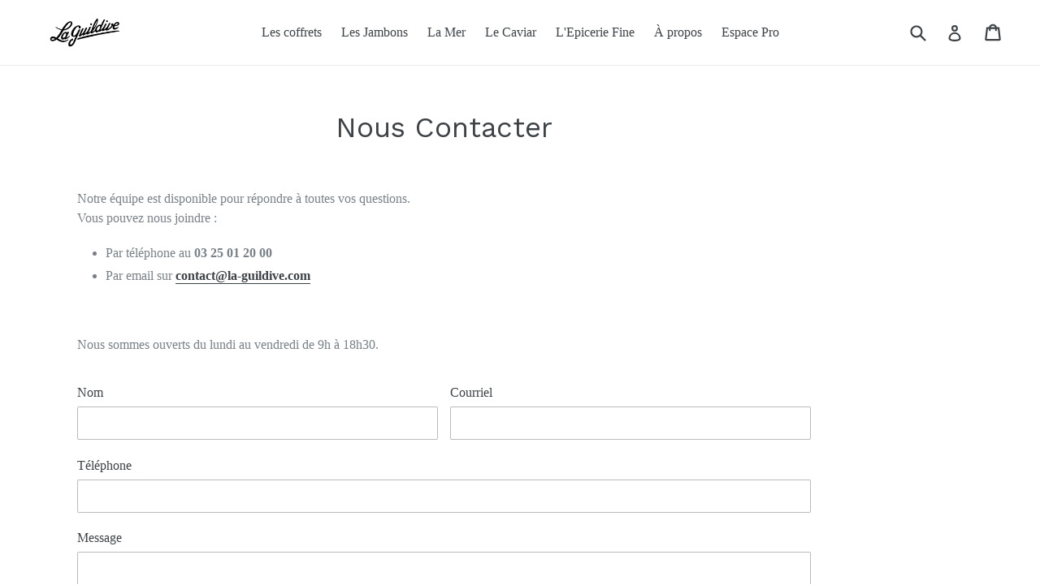

--- FILE ---
content_type: text/javascript
request_url: https://la-guildive.com/cdn/shop/t/16/assets/lazysizes.js?v=113002500607259132011602827529
body_size: 6550
content:
/*! lazysizes - v3.0.0 */
!function(){"use strict";function a(a){var b=getComputedStyle(a,null)||{},c=b.fontFamily||"",d=c.match(f)||"",e=d&&c.match(g)||"";return e&&(e=e[1]),{fit:d&&d[1]||"",position:j[e]||e||"center"}}function b(a,b){var c,d=lazySizes.cfg,e=a.cloneNode(!1),f=e.style,g=function(){var b=a.currentSrc||a.src;b&&(f.backgroundImage="url("+(i.test(b)?JSON.stringify(b):b)+")",c||(c=!0,lazySizes.rC(e,d.loadingClass),lazySizes.aC(e,d.loadedClass)))};a._lazysizesParentFit=b.fit,a.addEventListener("load",function(){lazySizes.rAF(g)},!0),e.addEventListener("load",function(){var a=e.currentSrc||e.src;a&&a!=h&&(e.src=h,e.srcset="")}),lazySizes.rAF(function(){var c=a,i=a.parentNode;"PICTURE"==i.nodeName.toUpperCase()&&(c=i,i=i.parentNode),lazySizes.rC(e,d.loadedClass),lazySizes.rC(e,d.lazyClass),lazySizes.aC(e,d.loadingClass),lazySizes.aC(e,d.objectFitClass||"lazysizes-display-clone"),e.getAttribute(d.srcsetAttr)&&e.setAttribute(d.srcsetAttr,""),e.getAttribute(d.srcAttr)&&e.setAttribute(d.srcAttr,""),e.src=h,e.srcset="",f.backgroundRepeat="no-repeat",f.backgroundPosition=b.position,f.backgroundSize=b.fit,c.style.display="none",a.setAttribute("data-parent-fit",b.fit),a.setAttribute("data-parent-container","prev"),i.insertBefore(e,c),a._lazysizesParentFit&&delete a._lazysizesParentFit,a.complete&&g()})}var c=document.createElement("a").style,d="objectFit"in c,e=d&&"objectPosition"in c,f=/object-fit["']*\s*:\s*["']*(contain|cover)/,g=/object-position["']*\s*:\s*["']*(.+?)(?=($|,|'|"|;))/,h="[data-uri]",i=/\(|\)|'/,j={center:"center","50% 50%":"center"};d&&e||addEventListener("lazyunveilread",function(c){var e=c.target,f=a(e);!f.fit||d&&"center"==f.position||b(e,f)},!0)}();
/*! lazysizes - v3.0.0 */
!function(a,b,c){"use strict";function d(b,c){var d,e,f,g,h=a.getComputedStyle(b);e=b.parentNode,g={isPicture:!(!e||!m.test(e.nodeName||""))},f=function(a,c){var d=b.getAttribute("data-"+a);if(!d){var e=h.getPropertyValue("--ls-"+a);e&&(d=e.trim())}if(d){if("true"==d)d=!0;else if("false"==d)d=!1;else if(l.test(d))d=parseFloat(d);else if("function"==typeof j[a])d=j[a](b,d);else if(q.test(d))try{d=JSON.parse(d)}catch(f){}g[a]=d}else a in j&&"function"!=typeof j[a]?g[a]=j[a]:c&&"function"==typeof j[a]&&(g[a]=j[a](b,d))};for(d in j)f(d);return c.replace(p,function(a,b){b in g||f(b,!0)}),g}function e(a,b){var c=[],d=function(a,c){return k[typeof b[c]]?b[c]:a};return c.srcset=[],b.absUrl&&(s.setAttribute("href",a),a=s.href),a=((b.prefix||"")+a+(b.postfix||"")).replace(p,d),b.widths.forEach(function(d){var e=b.widthmap[d]||d,f={u:a.replace(n,e).replace(o,b.ratio?Math.round(d*b.ratio):""),w:d};c.push(f),c.srcset.push(f.c=f.u+" "+d+"w")}),c}function f(a,c,d){var f=0,g=0,h=d;if(a){if("container"===c.ratio){for(f=h.scrollWidth,g=h.scrollHeight;!(f&&g||h===b);)h=h.parentNode,f=h.scrollWidth,g=h.scrollHeight;f&&g&&(c.ratio=g/f)}a=e(a,c),a.isPicture=c.isPicture,u&&"IMG"==d.nodeName.toUpperCase()?d.removeAttribute(i.srcsetAttr):d.setAttribute(i.srcsetAttr,a.srcset.join(", ")),Object.defineProperty(d,"_lazyrias",{value:a,writable:!0})}}function g(a,b){var c=d(a,b);return j.modifyOptions.call(a,{target:a,details:c,detail:c}),lazySizes.fire(a,"lazyriasmodifyoptions",c),c}function h(a){return a.getAttribute(a.getAttribute("data-srcattr")||j.srcAttr)||a.getAttribute(i.srcsetAttr)||a.getAttribute(i.srcAttr)||a.getAttribute("data-pfsrcset")||""}if(b.addEventListener){var i,j,k={string:1,number:1},l=/^\-*\+*\d+\.*\d*$/,m=/^picture$/i,n=/\s*\{\s*width\s*\}\s*/i,o=/\s*\{\s*height\s*\}\s*/i,p=/\s*\{\s*([a-z0-9]+)\s*\}\s*/gi,q=/^\[.*\]|\{.*\}$/,r=/^(?:auto|\d+(px)?)$/,s=b.createElement("a"),t=b.createElement("img"),u="srcset"in t&&!("sizes"in t),v=!!a.HTMLPictureElement&&!u;!function(){var b,c=function(){},d={prefix:"",postfix:"",srcAttr:"data-src",absUrl:!1,modifyOptions:c,widthmap:{},ratio:!1};i=a.lazySizes&&lazySizes.cfg||a.lazySizesConfig,i||(i={},a.lazySizesConfig=i),i.supportsType||(i.supportsType=function(a){return!a}),i.rias||(i.rias={}),j=i.rias,"widths"in j||(j.widths=[],function(a){for(var b,c=0;!b||3e3>b;)c+=5,c>30&&(c+=1),b=36*c,a.push(b)}(j.widths));for(b in d)b in j||(j[b]=d[b])}(),addEventListener("lazybeforesizes",function(a){var b,c,d,e,k,l,m,o,p,q,s,t,u;if(b=a.target,a.detail.dataAttr&&!a.defaultPrevented&&!j.disabled&&(p=b.getAttribute(i.sizesAttr)||b.getAttribute("sizes"))&&r.test(p)){if(c=h(b),d=g(b,c),s=n.test(d.prefix)||n.test(d.postfix),d.isPicture&&(e=b.parentNode))for(k=e.getElementsByTagName("source"),l=0,m=k.length;m>l;l++)(s||n.test(o=h(k[l])))&&(f(o,d,k[l]),t=!0);s||n.test(c)?(f(c,d,b),t=!0):t&&(u=[],u.srcset=[],u.isPicture=!0,Object.defineProperty(b,"_lazyrias",{value:u,writable:!0})),t&&(v?b.removeAttribute(i.srcAttr):"auto"!=p&&(q={width:parseInt(p,10)},w({target:b,detail:q})))}},!0);var w=function(){var c=function(a,b){return a.w-b.w},d=function(a){var b,c,d=a.length,e=a[d-1],f=0;for(f;d>f;f++)if(e=a[f],e.d=e.w/a.w,e.d>=a.d){!e.cached&&(b=a[f-1])&&b.d>a.d-.13*Math.pow(a.d,2.2)&&(c=Math.pow(b.d-.6,1.6),b.cached&&(b.d+=.15*c),b.d+(e.d-a.d)*c>a.d&&(e=b));break}return e},e=function(a,b){var c;return!a._lazyrias&&lazySizes.pWS&&(c=lazySizes.pWS(a.getAttribute(i.srcsetAttr||""))).length&&(Object.defineProperty(a,"_lazyrias",{value:c,writable:!0}),b&&a.parentNode&&(c.isPicture="PICTURE"==a.parentNode.nodeName.toUpperCase())),a._lazyrias},f=function(b){var c=a.devicePixelRatio||1,d=lazySizes.getX&&lazySizes.getX(b);return Math.min(d||c,2.4,c)},g=function(b,g){var h,i,j,k,l,m;if(l=b._lazyrias,l.isPicture&&a.matchMedia)for(i=0,h=b.parentNode.getElementsByTagName("source"),j=h.length;j>i;i++)if(e(h[i])&&!h[i].getAttribute("type")&&(!(k=h[i].getAttribute("media"))||(matchMedia(k)||{}).matches)){l=h[i]._lazyrias;break}return(!l.w||l.w<g)&&(l.w=g,l.d=f(b),m=d(l.sort(c))),m},h=function(c){var d,f=c.target;return!u&&(a.respimage||a.picturefill||lazySizesConfig.pf)?void b.removeEventListener("lazybeforesizes",h):void(("_lazyrias"in f||c.detail.dataAttr&&e(f,!0))&&(d=g(f,c.detail.width),d&&d.u&&f._lazyrias.cur!=d.u&&(f._lazyrias.cur=d.u,d.cached=!0,lazySizes.rAF(function(){f.setAttribute(i.srcAttr,d.u),f.setAttribute("src",d.u)}))))};return v?h=function(){}:addEventListener("lazybeforesizes",h),h}()}}(window,document);
/*! lazysizes - v3.0.0 */
!function(a,b){var c=b(a,a.document);a.lazySizes=c,"object"==typeof module&&module.exports&&(module.exports=c)}(window,function(a,b){"use strict";if(b.getElementsByClassName){var c,d=b.documentElement,e=a.Date,f=a.HTMLPictureElement,g="addEventListener",h="getAttribute",i=a[g],j=a.setTimeout,k=a.requestAnimationFrame||j,l=a.requestIdleCallback,m=/^picture$/i,n=["load","error","lazyincluded","_lazyloaded"],o={},p=Array.prototype.forEach,q=function(a,b){return o[b]||(o[b]=new RegExp("(\\s|^)"+b+"(\\s|$)")),o[b].test(a[h]("class")||"")&&o[b]},r=function(a,b){q(a,b)||a.setAttribute("class",(a[h]("class")||"").trim()+" "+b)},s=function(a,b){var c;(c=q(a,b))&&a.setAttribute("class",(a[h]("class")||"").replace(c," "))},t=function(a,b,c){var d=c?g:"removeEventListener";c&&t(a,b),n.forEach(function(c){a[d](c,b)})},u=function(a,c,d,e,f){var g=b.createEvent("CustomEvent");return g.initCustomEvent(c,!e,!f,d||{}),a.dispatchEvent(g),g},v=function(b,d){var e;!f&&(e=a.picturefill||c.pf)?e({reevaluate:!0,elements:[b]}):d&&d.src&&(b.src=d.src)},w=function(a,b){return(getComputedStyle(a,null)||{})[b]},x=function(a,b,d){for(d=d||a.offsetWidth;d<c.minSize&&b&&!a._lazysizesWidth;)d=b.offsetWidth,b=b.parentNode;return d},y=function(){var a,c,d=[],e=[],f=d,g=function(){var b=f;for(f=d.length?e:d,a=!0,c=!1;b.length;)b.shift()();a=!1},h=function(d,e){a&&!e?d.apply(this,arguments):(f.push(d),c||(c=!0,(b.hidden?j:k)(g)))};return h._lsFlush=g,h}(),z=function(a,b){return b?function(){y(a)}:function(){var b=this,c=arguments;y(function(){a.apply(b,c)})}},A=function(a){var b,c=0,d=125,f=666,g=f,h=function(){b=!1,c=e.now(),a()},i=l?function(){l(h,{timeout:g}),g!==f&&(g=f)}:z(function(){j(h)},!0);return function(a){var f;(a=a===!0)&&(g=44),b||(b=!0,f=d-(e.now()-c),0>f&&(f=0),a||9>f&&l?i():j(i,f))}},B=function(a){var b,c,d=99,f=function(){b=null,a()},g=function(){var a=e.now()-c;d>a?j(g,d-a):(l||f)(f)};return function(){c=e.now(),b||(b=j(g,d))}},C=function(){var f,k,l,n,o,x,C,E,F,G,H,I,J,K,L,M=/^img$/i,N=/^iframe$/i,O="onscroll"in a&&!/glebot/.test(navigator.userAgent),P=0,Q=0,R=0,S=-1,T=function(a){R--,a&&a.target&&t(a.target,T),(!a||0>R||!a.target)&&(R=0)},U=function(a,c){var e,f=a,g="hidden"==w(b.body,"visibility")||"hidden"!=w(a,"visibility");for(F-=c,I+=c,G-=c,H+=c;g&&(f=f.offsetParent)&&f!=b.body&&f!=d;)g=(w(f,"opacity")||1)>0,g&&"visible"!=w(f,"overflow")&&(e=f.getBoundingClientRect(),g=H>e.left&&G<e.right&&I>e.top-1&&F<e.bottom+1);return g},V=function(){var a,e,g,i,j,m,n,p,q;if((o=c.loadMode)&&8>R&&(a=f.length)){e=0,S++,null==K&&("expand"in c||(c.expand=d.clientHeight>500&&d.clientWidth>500?500:370),J=c.expand,K=J*c.expFactor),K>Q&&1>R&&S>2&&o>2&&!b.hidden?(Q=K,S=0):Q=o>1&&S>1&&6>R?J:P;for(;a>e;e++)if(f[e]&&!f[e]._lazyRace)if(O)if((p=f[e][h]("data-expand"))&&(m=1*p)||(m=Q),q!==m&&(C=innerWidth+m*L,E=innerHeight+m,n=-1*m,q=m),g=f[e].getBoundingClientRect(),(I=g.bottom)>=n&&(F=g.top)<=E&&(H=g.right)>=n*L&&(G=g.left)<=C&&(I||H||G||F)&&(l&&3>R&&!p&&(3>o||4>S)||U(f[e],m))){if(ba(f[e]),j=!0,R>9)break}else!j&&l&&!i&&4>R&&4>S&&o>2&&(k[0]||c.preloadAfterLoad)&&(k[0]||!p&&(I||H||G||F||"auto"!=f[e][h](c.sizesAttr)))&&(i=k[0]||f[e]);else ba(f[e]);i&&!j&&ba(i)}},W=A(V),X=function(a){r(a.target,c.loadedClass),s(a.target,c.loadingClass),t(a.target,Z)},Y=z(X),Z=function(a){Y({target:a.target})},$=function(a,b){try{a.contentWindow.location.replace(b)}catch(c){a.src=b}},_=function(a){var b,d,e=a[h](c.srcsetAttr);(b=c.customMedia[a[h]("data-media")||a[h]("media")])&&a.setAttribute("media",b),e&&a.setAttribute("srcset",e),b&&(d=a.parentNode,d.insertBefore(a.cloneNode(),a),d.removeChild(a))},aa=z(function(a,b,d,e,f){var g,i,k,l,o,q;(o=u(a,"lazybeforeunveil",b)).defaultPrevented||(e&&(d?r(a,c.autosizesClass):a.setAttribute("sizes",e)),i=a[h](c.srcsetAttr),g=a[h](c.srcAttr),f&&(k=a.parentNode,l=k&&m.test(k.nodeName||"")),q=b.firesLoad||"src"in a&&(i||g||l),o={target:a},q&&(t(a,T,!0),clearTimeout(n),n=j(T,2500),r(a,c.loadingClass),t(a,Z,!0)),l&&p.call(k.getElementsByTagName("source"),_),i?a.setAttribute("srcset",i):g&&!l&&(N.test(a.nodeName)?$(a,g):a.src=g),(i||l)&&v(a,{src:g})),a._lazyRace&&delete a._lazyRace,s(a,c.lazyClass),y(function(){(!q||a.complete&&a.naturalWidth>1)&&(q?T(o):R--,X(o))},!0)}),ba=function(a){var b,d=M.test(a.nodeName),e=d&&(a[h](c.sizesAttr)||a[h]("sizes")),f="auto"==e;(!f&&l||!d||!a.src&&!a.srcset||a.complete||q(a,c.errorClass))&&(b=u(a,"lazyunveilread").detail,f&&D.updateElem(a,!0,a.offsetWidth),a._lazyRace=!0,R++,aa(a,b,f,e,d))},ca=function(){if(!l){if(e.now()-x<999)return void j(ca,999);var a=B(function(){c.loadMode=3,W()});l=!0,c.loadMode=3,W(),i("scroll",function(){3==c.loadMode&&(c.loadMode=2),a()},!0)}};return{_:function(){x=e.now(),f=b.getElementsByClassName(c.lazyClass),k=b.getElementsByClassName(c.lazyClass+" "+c.preloadClass),L=c.hFac,i("scroll",W,!0),i("resize",W,!0),a.MutationObserver?new MutationObserver(W).observe(d,{childList:!0,subtree:!0,attributes:!0}):(d[g]("DOMNodeInserted",W,!0),d[g]("DOMAttrModified",W,!0),setInterval(W,999)),i("hashchange",W,!0),["focus","mouseover","click","load","transitionend","animationend","webkitAnimationEnd"].forEach(function(a){b[g](a,W,!0)}),/d$|^c/.test(b.readyState)?ca():(i("load",ca),b[g]("DOMContentLoaded",W),j(ca,2e4)),f.length?(V(),y._lsFlush()):W()},checkElems:W,unveil:ba}}(),D=function(){var a,d=z(function(a,b,c,d){var e,f,g;if(a._lazysizesWidth=d,d+="px",a.setAttribute("sizes",d),m.test(b.nodeName||""))for(e=b.getElementsByTagName("source"),f=0,g=e.length;g>f;f++)e[f].setAttribute("sizes",d);c.detail.dataAttr||v(a,c.detail)}),e=function(a,b,c){var e,f=a.parentNode;f&&(c=x(a,f,c),e=u(a,"lazybeforesizes",{width:c,dataAttr:!!b}),e.defaultPrevented||(c=e.detail.width,c&&c!==a._lazysizesWidth&&d(a,f,e,c)))},f=function(){var b,c=a.length;if(c)for(b=0;c>b;b++)e(a[b])},g=B(f);return{_:function(){a=b.getElementsByClassName(c.autosizesClass),i("resize",g)},checkElems:g,updateElem:e}}(),E=function(){E.i||(E.i=!0,D._(),C._())};return function(){var b,d={lazyClass:"lazyload",loadedClass:"lazyloaded",loadingClass:"lazyloading",preloadClass:"lazypreload",errorClass:"lazyerror",autosizesClass:"lazyautosizes",srcAttr:"data-src",srcsetAttr:"data-srcset",sizesAttr:"data-sizes",minSize:40,customMedia:{},init:!0,expFactor:1.5,hFac:.8,loadMode:2};c=a.lazySizesConfig||a.lazysizesConfig||{};for(b in d)b in c||(c[b]=d[b]);a.lazySizesConfig=c,j(function(){c.init&&E()})}(),{cfg:c,autoSizer:D,loader:C,init:E,uP:v,aC:r,rC:s,hC:q,fire:u,gW:x,rAF:y}}});
/*! lazysizes - v3.0.0 */
!function(a,b){"use strict";if(a.addEventListener){var c=/\s+(\d+)(w|h)\s+(\d+)(w|h)/,d=/parent-fit["']*\s*:\s*["']*(contain|cover|width)/,e=/parent-container["']*\s*:\s*["']*(.+?)(?=(\s|$|,|'|"|;))/,f=/^picture$/i,g=function(a){return getComputedStyle(a,null)||{}},h={getParent:function(b,c){var d=b,e=b.parentNode;return c&&"prev"!=c||!e||!f.test(e.nodeName||"")||(e=e.parentNode),"self"!=c&&(d="prev"==c?b.previousElementSibling:c&&(e.closest||a.jQuery)?(e.closest?e.closest(c):jQuery(e).closest(c)[0])||e:e),d},getFit:function(a){var b,c,f=g(a),i=f.content||f.fontFamily,j={fit:a._lazysizesParentFit||a.getAttribute("data-parent-fit")};return!j.fit&&i&&(b=i.match(d))&&(j.fit=b[1]),j.fit?(c=a._lazysizesParentContainer||a.getAttribute("data-parent-container"),!c&&i&&(b=i.match(e))&&(c=b[1]),j.parent=h.getParent(a,c)):j.fit=f.objectFit,j},getImageRatio:function(b){var d,e,g,h,i=b.parentNode,j=i&&f.test(i.nodeName||"")?i.querySelectorAll("source, img"):[b];for(d=0;d<j.length;d++)if(b=j[d],e=b.getAttribute(lazySizesConfig.srcsetAttr)||b.getAttribute("srcset")||b.getAttribute("data-pfsrcset")||b.getAttribute("data-risrcset")||"",g=b.getAttribute("media"),g=lazySizesConfig.customMedia[b.getAttribute("data-media")||g]||g,e&&(!g||(a.matchMedia&&matchMedia(g)||{}).matches)){h=parseFloat(b.getAttribute("data-aspectratio")),!h&&e.match(c)&&(h="w"==RegExp.$2?RegExp.$1/RegExp.$3:RegExp.$3/RegExp.$1);break}return h},calculateSize:function(a,b){var c,d,e,f,g=this.getFit(a),h=g.fit,i=g.parent;return"width"==h||("contain"==h||"cover"==h)&&(e=this.getImageRatio(a))?(i?b=i.clientWidth:i=a,f=b,"width"==h?f=b:(d=i.clientHeight,d>40&&(c=b/d)&&("cover"==h&&e>c||"contain"==h&&c>e)&&(f=b*(e/c))),f):b}},i=function(){a.lazySizes&&(lazySizes.parentFit||(lazySizes.parentFit=h),a.removeEventListener("lazyunveilread",i,!0))};a.addEventListener("lazyunveilread",i,!0),b.addEventListener("lazybeforesizes",function(a){if(!a.defaultPrevented){var b=a.target;a.detail.width=h.calculateSize(b,a.detail.width)}}),setTimeout(i)}}(window,document);
/*! lazysizes - v3.0.0 */
!function(a,b,c){"use strict";var d,e=a.lazySizes&&lazySizes.cfg||a.lazySizesConfig,f=b.createElement("img"),g="sizes"in f&&"srcset"in f,h=/\s+\d+h/g,i=function(){var a=/\s+(\d+)(w|h)\s+(\d+)(w|h)/,c=Array.prototype.forEach;return function(d){var e=b.createElement("img"),f=function(b){var c,d=b.getAttribute(lazySizesConfig.srcsetAttr);d&&(d.match(a)&&(c="w"==RegExp.$2?RegExp.$1/RegExp.$3:RegExp.$3/RegExp.$1,c&&b.setAttribute("data-aspectratio",c)),b.setAttribute(lazySizesConfig.srcsetAttr,d.replace(h,"")))},g=function(a){var b=a.target.parentNode;b&&"PICTURE"==b.nodeName&&c.call(b.getElementsByTagName("source"),f),f(a.target)},i=function(){e.currentSrc&&b.removeEventListener("lazybeforeunveil",g)};d[1]&&(b.addEventListener("lazybeforeunveil",g),e.onload=i,e.onerror=i,e.srcset="data:,a 1w 1h",e.complete&&i())}}();if(e||(e={},a.lazySizesConfig=e),e.supportsType||(e.supportsType=function(a){return!a}),!a.picturefill&&!e.pf){if(a.HTMLPictureElement&&g)return b.msElementsFromPoint&&i(navigator.userAgent.match(/Edge\/(\d+)/)),void(e.pf=function(){});e.pf=function(b){var c,e;if(!a.picturefill)for(c=0,e=b.elements.length;e>c;c++)d(b.elements[c])},d=function(){var c=function(a,b){return a.w-b.w},f=/^\s*\d+\.*\d*px\s*$/,i=function(a){var b,c,d=a.length,e=a[d-1],f=0;for(f;d>f;f++)if(e=a[f],e.d=e.w/a.w,e.d>=a.d){!e.cached&&(b=a[f-1])&&b.d>a.d-.13*Math.pow(a.d,2.2)&&(c=Math.pow(b.d-.6,1.6),b.cached&&(b.d+=.15*c),b.d+(e.d-a.d)*c>a.d&&(e=b));break}return e},j=function(){var a,b=/(([^,\s].[^\s]+)\s+(\d+)w)/g,c=/\s/,d=function(b,c,d,e){a.push({c:c,u:d,w:1*e})};return function(e){return a=[],e=e.trim(),e.replace(h,"").replace(b,d),a.length||!e||c.test(e)||a.push({c:e,u:e,w:99}),a}}(),k=function(){k.init||(k.init=!0,addEventListener("resize",function(){var a,c=b.getElementsByClassName("lazymatchmedia"),e=function(){var a,b;for(a=0,b=c.length;b>a;a++)d(c[a])};return function(){clearTimeout(a),a=setTimeout(e,66)}}()))},l=function(b,c){var d,f=b.getAttribute("srcset")||b.getAttribute(e.srcsetAttr);!f&&c&&(f=b._lazypolyfill?b._lazypolyfill._set:b.getAttribute(e.srcAttr)||b.getAttribute("src")),b._lazypolyfill&&b._lazypolyfill._set==f||(d=j(f||""),c&&b.parentNode&&(d.isPicture="PICTURE"==b.parentNode.nodeName.toUpperCase(),d.isPicture&&a.matchMedia&&(lazySizes.aC(b,"lazymatchmedia"),k())),d._set=f,Object.defineProperty(b,"_lazypolyfill",{value:d,writable:!0}))},m=function(b){var c=a.devicePixelRatio||1,d=lazySizes.getX&&lazySizes.getX(b);return Math.min(d||c,2.5,c)},n=function(b){return a.matchMedia?(n=function(a){return!a||(matchMedia(a)||{}).matches})(b):!b},o=function(a){var b,d,g,h,j,k,o;if(h=a,l(h,!0),j=h._lazypolyfill,j.isPicture)for(d=0,b=a.parentNode.getElementsByTagName("source"),g=b.length;g>d;d++)if(e.supportsType(b[d].getAttribute("type"),a)&&n(b[d].getAttribute("media"))){h=b[d],l(h),j=h._lazypolyfill;break}return j.length>1?(o=h.getAttribute("sizes")||"",o=f.test(o)&&parseInt(o,10)||lazySizes.gW(a,a.parentNode),j.d=m(a),!j.src||!j.w||j.w<o?(j.w=o,k=i(j.sort(c)),j.src=k):k=j.src):k=j[0],k},p=function(a){if(!g||!a.parentNode||"PICTURE"==a.parentNode.nodeName.toUpperCase()){var b=o(a);b&&b.u&&a._lazypolyfill.cur!=b.u&&(a._lazypolyfill.cur=b.u,b.cached=!0,a.setAttribute(e.srcAttr,b.u),a.setAttribute("src",b.u))}};return p.parse=j,p}(),e.loadedClass&&e.loadingClass&&!function(){var a=[];['img[sizes$="px"][srcset].',"picture > img:not([srcset])."].forEach(function(b){a.push(b+e.loadedClass),a.push(b+e.loadingClass)}),e.pf({elements:b.querySelectorAll(a.join(", "))})}()}}(window,document),function(a){"use strict";var b,c=a.createElement("img");!("srcset"in c)||"sizes"in c||window.HTMLPictureElement||(b=/^picture$/i,a.addEventListener("lazybeforeunveil",function(c){var d,e,f,g,h,i,j;!c.defaultPrevented&&!lazySizesConfig.noIOSFix&&(d=c.target)&&(f=d.getAttribute(lazySizesConfig.srcsetAttr))&&(e=d.parentNode)&&((h=b.test(e.nodeName||""))||(g=d.getAttribute("sizes")||d.getAttribute(lazySizesConfig.sizesAttr)))&&(i=h?e:a.createElement("picture"),d._lazyImgSrc||Object.defineProperty(d,"_lazyImgSrc",{value:a.createElement("source"),writable:!0}),j=d._lazyImgSrc,g&&j.setAttribute("sizes",g),j.setAttribute(lazySizesConfig.srcsetAttr,f),d.setAttribute("data-pfsrcset",f),d.removeAttribute(lazySizesConfig.srcsetAttr),h||(e.insertBefore(i,d),i.appendChild(d)),i.insertBefore(j,d))}))}(document);
/*! lazysizes - v3.0.0 */
!function(){"use strict";if(window.addEventListener){var a=/\s+/g,b=/\s*\|\s+|\s+\|\s*/g,c=/^(.+?)(?:\s+\[\s*(.+?)\s*\])?$/,d=/\(|\)|'/,e={contain:1,cover:1},f=function(a){var b=lazySizes.gW(a,a.parentNode);return(!a._lazysizesWidth||b>a._lazysizesWidth)&&(a._lazysizesWidth=b),a._lazysizesWidth},g=function(a){var b;return b=(getComputedStyle(a)||{getPropertyValue:function(){}}).getPropertyValue("background-size"),!e[b]&&e[a.style.backgroundSize]&&(b=a.style.backgroundSize),b},h=function(d,e,f){var g=document.createElement("picture"),h=e.getAttribute(lazySizesConfig.sizesAttr),i=e.getAttribute("data-ratio"),j=e.getAttribute("data-optimumx");e._lazybgset&&e._lazybgset.parentNode==e&&e.removeChild(e._lazybgset),Object.defineProperty(f,"_lazybgset",{value:e,writable:!0}),Object.defineProperty(e,"_lazybgset",{value:g,writable:!0}),d=d.replace(a," ").split(b),g.style.display="none",f.className=lazySizesConfig.lazyClass,1!=d.length||h||(h="auto"),d.forEach(function(a){var b=document.createElement("source");h&&"auto"!=h&&b.setAttribute("sizes",h),a.match(c)&&(b.setAttribute(lazySizesConfig.srcsetAttr,RegExp.$1),RegExp.$2&&b.setAttribute("media",lazySizesConfig.customMedia[RegExp.$2]||RegExp.$2)),g.appendChild(b)}),h&&(f.setAttribute(lazySizesConfig.sizesAttr,h),e.removeAttribute(lazySizesConfig.sizesAttr),e.removeAttribute("sizes")),j&&f.setAttribute("data-optimumx",j),i&&f.setAttribute("data-ratio",i),g.appendChild(f),e.appendChild(g)},i=function(a){if(a.target._lazybgset){var b=a.target,c=b._lazybgset,e=b.currentSrc||b.src;e&&(c.style.backgroundImage="url("+(d.test(e)?JSON.stringify(e):e)+")"),b._lazybgsetLoading&&(lazySizes.fire(c,"_lazyloaded",{},!1,!0),delete b._lazybgsetLoading)}};addEventListener("lazybeforeunveil",function(a){var b,c,d;!a.defaultPrevented&&(b=a.target.getAttribute("data-bgset"))&&(d=a.target,c=document.createElement("img"),c.alt="",c._lazybgsetLoading=!0,a.detail.firesLoad=!0,h(b,d,c),setTimeout(function(){lazySizes.loader.unveil(c),lazySizes.rAF(function(){lazySizes.fire(c,"_lazyloaded",{},!0,!0),c.complete&&i({target:c})})}))}),document.addEventListener("load",i,!0),window.addEventListener("lazybeforesizes",function(a){if(a.target._lazybgset&&a.detail.dataAttr){var b=a.target._lazybgset,c=g(b);e[c]&&(a.target._lazysizesParentFit=c,lazySizes.rAF(function(){a.target.setAttribute("data-parent-fit",c),a.target._lazysizesParentFit&&delete a.target._lazysizesParentFit}))}},!0),document.documentElement.addEventListener("lazybeforesizes",function(a){!a.defaultPrevented&&a.target._lazybgset&&(a.detail.width=f(a.target._lazybgset))})}}();
